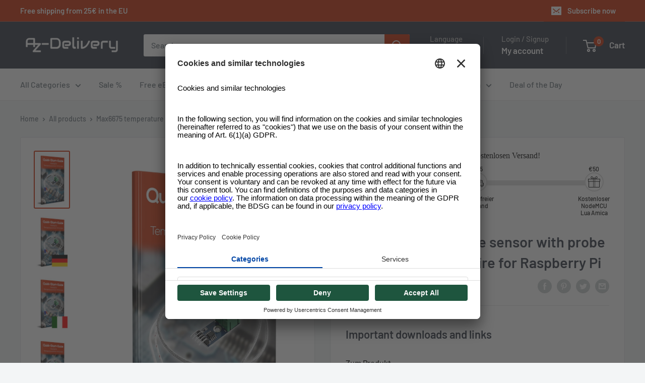

--- FILE ---
content_type: text/javascript; charset=utf-8
request_url: https://www.az-delivery.de/en/products/max6675-temperatursensor-kostenfreies-e-book.js
body_size: 715
content:
{"id":1926821544032,"title":"Max6675 temperature sensor with probe K-type and jumper wire for Raspberry Pi","handle":"max6675-temperatursensor-kostenfreies-e-book","description":"\u003cul\u003e\n\u003cli data-mce-fragment=\"1\"\u003eCompletely free eBook download\u003c\/li\u003e\n\u003cli data-mce-fragment=\"1\"\u003eSecure download in seconds\u003c\/li\u003e\n\u003cli data-mce-fragment=\"1\"\u003eAvailable in multiple languages\u003c\/li\u003e\n\u003cli data-mce-fragment=\"1\"\u003eSave yourself tedious searching in Chinese forums and self-compiled half-truths and get started right away - with the Quick-Start-Guide from AZ-Delivery, your expert for microelectronics!\u003c\/li\u003e\n\u003c\/ul\u003e","published_at":"2019-02-11T07:42:15+01:00","created_at":"2019-02-11T07:45:22+01:00","vendor":"AZ-Delivery e-Books","type":"","tags":["ebook","Rabattierbar"],"price":0,"price_min":0,"price_max":0,"available":true,"price_varies":false,"compare_at_price":null,"compare_at_price_min":0,"compare_at_price_max":0,"compare_at_price_varies":false,"variants":[{"id":18568133640288,"title":"DEUTSCH","option1":"DEUTSCH","option2":null,"option3":null,"sku":"ebook","requires_shipping":false,"taxable":true,"featured_image":{"id":42784127516939,"product_id":1926821544032,"position":2,"created_at":"2023-03-21T12:42:24+01:00","updated_at":"2023-03-21T12:42:24+01:00","alt":"MAX6675 Temperatur Sensor mit Sonde K-Typ und Jumper Wire für Raspberry Pi - AZ-Delivery","width":1227,"height":2048,"src":"https:\/\/cdn.shopify.com\/s\/files\/1\/1509\/1638\/products\/max6675-temperatur-sensor-mit-sonde-k-typ-und-jumper-wire-fur-raspberry-pi-251687.jpg?v=1679398944","variant_ids":[18568133640288]},"available":true,"name":"Max6675 temperature sensor with probe K-type and jumper wire for Raspberry Pi - DEUTSCH","public_title":"DEUTSCH","options":["DEUTSCH"],"price":0,"weight":0,"compare_at_price":null,"inventory_quantity":1250000,"inventory_management":"shopify","inventory_policy":"deny","barcode":"4260581555894","featured_media":{"alt":"MAX6675 Temperatur Sensor mit Sonde K-Typ und Jumper Wire für Raspberry Pi - AZ-Delivery","id":35486481907979,"position":2,"preview_image":{"aspect_ratio":0.599,"height":2048,"width":1227,"src":"https:\/\/cdn.shopify.com\/s\/files\/1\/1509\/1638\/products\/max6675-temperatur-sensor-mit-sonde-k-typ-und-jumper-wire-fur-raspberry-pi-251687.jpg?v=1679398944"}},"quantity_rule":{"min":1,"max":null,"increment":1},"quantity_price_breaks":[],"requires_selling_plan":false,"selling_plan_allocations":[]},{"id":18568133673056,"title":"ITALIAN","option1":"ITALIAN","option2":null,"option3":null,"sku":"ebook","requires_shipping":false,"taxable":true,"featured_image":{"id":42784127582475,"product_id":1926821544032,"position":3,"created_at":"2023-03-21T12:42:24+01:00","updated_at":"2023-03-21T12:42:24+01:00","alt":"MAX6675 Temperatur Sensor mit Sonde K-Typ und Jumper Wire für Raspberry Pi - AZ-Delivery","width":1227,"height":2048,"src":"https:\/\/cdn.shopify.com\/s\/files\/1\/1509\/1638\/products\/max6675-temperatur-sensor-mit-sonde-k-typ-und-jumper-wire-fur-raspberry-pi-166270.jpg?v=1679398944","variant_ids":[18568133673056]},"available":true,"name":"Max6675 temperature sensor with probe K-type and jumper wire for Raspberry Pi - ITALIAN","public_title":"ITALIAN","options":["ITALIAN"],"price":0,"weight":0,"compare_at_price":null,"inventory_quantity":1250000,"inventory_management":"shopify","inventory_policy":"deny","barcode":"4260581555894","featured_media":{"alt":"MAX6675 Temperatur Sensor mit Sonde K-Typ und Jumper Wire für Raspberry Pi - AZ-Delivery","id":35486481973515,"position":3,"preview_image":{"aspect_ratio":0.599,"height":2048,"width":1227,"src":"https:\/\/cdn.shopify.com\/s\/files\/1\/1509\/1638\/products\/max6675-temperatur-sensor-mit-sonde-k-typ-und-jumper-wire-fur-raspberry-pi-166270.jpg?v=1679398944"}},"quantity_rule":{"min":1,"max":null,"increment":1},"quantity_price_breaks":[],"requires_selling_plan":false,"selling_plan_allocations":[]},{"id":18568133705824,"title":"ESPAÑOL","option1":"ESPAÑOL","option2":null,"option3":null,"sku":"ebook","requires_shipping":false,"taxable":true,"featured_image":{"id":42784127615243,"product_id":1926821544032,"position":4,"created_at":"2023-03-21T12:42:24+01:00","updated_at":"2023-03-21T12:42:24+01:00","alt":"MAX6675 Temperatur Sensor mit Sonde K-Typ und Jumper Wire für Raspberry Pi - AZ-Delivery","width":1227,"height":2048,"src":"https:\/\/cdn.shopify.com\/s\/files\/1\/1509\/1638\/products\/max6675-temperatur-sensor-mit-sonde-k-typ-und-jumper-wire-fur-raspberry-pi-709435.jpg?v=1679398944","variant_ids":[18568133705824]},"available":false,"name":"Max6675 temperature sensor with probe K-type and jumper wire for Raspberry Pi - ESPAÑOL","public_title":"ESPAÑOL","options":["ESPAÑOL"],"price":0,"weight":0,"compare_at_price":null,"inventory_quantity":-100,"inventory_management":"shopify","inventory_policy":"deny","barcode":"4260581555894","featured_media":{"alt":"MAX6675 Temperatur Sensor mit Sonde K-Typ und Jumper Wire für Raspberry Pi - AZ-Delivery","id":35486482039051,"position":4,"preview_image":{"aspect_ratio":0.599,"height":2048,"width":1227,"src":"https:\/\/cdn.shopify.com\/s\/files\/1\/1509\/1638\/products\/max6675-temperatur-sensor-mit-sonde-k-typ-und-jumper-wire-fur-raspberry-pi-709435.jpg?v=1679398944"}},"quantity_rule":{"min":1,"max":null,"increment":1},"quantity_price_breaks":[],"requires_selling_plan":false,"selling_plan_allocations":[]},{"id":18568133738592,"title":"ENGLISH","option1":"ENGLISH","option2":null,"option3":null,"sku":"ebook","requires_shipping":false,"taxable":true,"featured_image":{"id":42784127648011,"product_id":1926821544032,"position":5,"created_at":"2023-03-21T12:42:24+01:00","updated_at":"2023-03-21T12:42:24+01:00","alt":"MAX6675 Temperatur Sensor mit Sonde K-Typ und Jumper Wire für Raspberry Pi - AZ-Delivery","width":1227,"height":2048,"src":"https:\/\/cdn.shopify.com\/s\/files\/1\/1509\/1638\/products\/max6675-temperatur-sensor-mit-sonde-k-typ-und-jumper-wire-fur-raspberry-pi-345400.jpg?v=1679398944","variant_ids":[18568133738592]},"available":true,"name":"Max6675 temperature sensor with probe K-type and jumper wire for Raspberry Pi - ENGLISH","public_title":"ENGLISH","options":["ENGLISH"],"price":0,"weight":0,"compare_at_price":null,"inventory_quantity":1250000,"inventory_management":"shopify","inventory_policy":"deny","barcode":"4260581555894","featured_media":{"alt":"MAX6675 Temperatur Sensor mit Sonde K-Typ und Jumper Wire für Raspberry Pi - AZ-Delivery","id":35486482071819,"position":5,"preview_image":{"aspect_ratio":0.599,"height":2048,"width":1227,"src":"https:\/\/cdn.shopify.com\/s\/files\/1\/1509\/1638\/products\/max6675-temperatur-sensor-mit-sonde-k-typ-und-jumper-wire-fur-raspberry-pi-345400.jpg?v=1679398944"}},"quantity_rule":{"min":1,"max":null,"increment":1},"quantity_price_breaks":[],"requires_selling_plan":false,"selling_plan_allocations":[]},{"id":39412522156128,"title":"FRENCH","option1":"FRENCH","option2":null,"option3":null,"sku":"ebook","requires_shipping":false,"taxable":true,"featured_image":{"id":42784127680779,"product_id":1926821544032,"position":6,"created_at":"2023-03-21T12:42:24+01:00","updated_at":"2023-03-21T12:42:24+01:00","alt":"MAX6675 Temperatur Sensor mit Sonde K-Typ und Jumper Wire für Raspberry Pi - AZ-Delivery","width":1227,"height":2048,"src":"https:\/\/cdn.shopify.com\/s\/files\/1\/1509\/1638\/products\/max6675-temperatur-sensor-mit-sonde-k-typ-und-jumper-wire-fur-raspberry-pi-539218.jpg?v=1679398944","variant_ids":[39412522156128]},"available":false,"name":"Max6675 temperature sensor with probe K-type and jumper wire for Raspberry Pi - FRENCH","public_title":"FRENCH","options":["FRENCH"],"price":0,"weight":0,"compare_at_price":null,"inventory_quantity":-100,"inventory_management":"shopify","inventory_policy":"deny","barcode":"4260581555894","featured_media":{"alt":"MAX6675 Temperatur Sensor mit Sonde K-Typ und Jumper Wire für Raspberry Pi - AZ-Delivery","id":35486482104587,"position":6,"preview_image":{"aspect_ratio":0.599,"height":2048,"width":1227,"src":"https:\/\/cdn.shopify.com\/s\/files\/1\/1509\/1638\/products\/max6675-temperatur-sensor-mit-sonde-k-typ-und-jumper-wire-fur-raspberry-pi-539218.jpg?v=1679398944"}},"quantity_rule":{"min":1,"max":null,"increment":1},"quantity_price_breaks":[],"requires_selling_plan":false,"selling_plan_allocations":[]}],"images":["\/\/cdn.shopify.com\/s\/files\/1\/1509\/1638\/products\/max6675-temperatur-sensor-mit-sonde-k-typ-und-jumper-wire-fur-raspberry-pi-224684.jpg?v=1679398944","\/\/cdn.shopify.com\/s\/files\/1\/1509\/1638\/products\/max6675-temperatur-sensor-mit-sonde-k-typ-und-jumper-wire-fur-raspberry-pi-251687.jpg?v=1679398944","\/\/cdn.shopify.com\/s\/files\/1\/1509\/1638\/products\/max6675-temperatur-sensor-mit-sonde-k-typ-und-jumper-wire-fur-raspberry-pi-166270.jpg?v=1679398944","\/\/cdn.shopify.com\/s\/files\/1\/1509\/1638\/products\/max6675-temperatur-sensor-mit-sonde-k-typ-und-jumper-wire-fur-raspberry-pi-709435.jpg?v=1679398944","\/\/cdn.shopify.com\/s\/files\/1\/1509\/1638\/products\/max6675-temperatur-sensor-mit-sonde-k-typ-und-jumper-wire-fur-raspberry-pi-345400.jpg?v=1679398944","\/\/cdn.shopify.com\/s\/files\/1\/1509\/1638\/products\/max6675-temperatur-sensor-mit-sonde-k-typ-und-jumper-wire-fur-raspberry-pi-539218.jpg?v=1679398944"],"featured_image":"\/\/cdn.shopify.com\/s\/files\/1\/1509\/1638\/products\/max6675-temperatur-sensor-mit-sonde-k-typ-und-jumper-wire-fur-raspberry-pi-224684.jpg?v=1679398944","options":[{"name":"Choose a language","position":1,"values":["DEUTSCH","ITALIAN","ESPAÑOL","ENGLISH","FRENCH"]}],"url":"\/en\/products\/max6675-temperatursensor-kostenfreies-e-book","media":[{"alt":"MAX6675 Temperatur Sensor mit Sonde K-Typ und Jumper Wire für Raspberry Pi - AZ-Delivery","id":35486481875211,"position":1,"preview_image":{"aspect_ratio":0.599,"height":2048,"width":1227,"src":"https:\/\/cdn.shopify.com\/s\/files\/1\/1509\/1638\/products\/max6675-temperatur-sensor-mit-sonde-k-typ-und-jumper-wire-fur-raspberry-pi-224684.jpg?v=1679398944"},"aspect_ratio":0.599,"height":2048,"media_type":"image","src":"https:\/\/cdn.shopify.com\/s\/files\/1\/1509\/1638\/products\/max6675-temperatur-sensor-mit-sonde-k-typ-und-jumper-wire-fur-raspberry-pi-224684.jpg?v=1679398944","width":1227},{"alt":"MAX6675 Temperatur Sensor mit Sonde K-Typ und Jumper Wire für Raspberry Pi - AZ-Delivery","id":35486481907979,"position":2,"preview_image":{"aspect_ratio":0.599,"height":2048,"width":1227,"src":"https:\/\/cdn.shopify.com\/s\/files\/1\/1509\/1638\/products\/max6675-temperatur-sensor-mit-sonde-k-typ-und-jumper-wire-fur-raspberry-pi-251687.jpg?v=1679398944"},"aspect_ratio":0.599,"height":2048,"media_type":"image","src":"https:\/\/cdn.shopify.com\/s\/files\/1\/1509\/1638\/products\/max6675-temperatur-sensor-mit-sonde-k-typ-und-jumper-wire-fur-raspberry-pi-251687.jpg?v=1679398944","width":1227},{"alt":"MAX6675 Temperatur Sensor mit Sonde K-Typ und Jumper Wire für Raspberry Pi - AZ-Delivery","id":35486481973515,"position":3,"preview_image":{"aspect_ratio":0.599,"height":2048,"width":1227,"src":"https:\/\/cdn.shopify.com\/s\/files\/1\/1509\/1638\/products\/max6675-temperatur-sensor-mit-sonde-k-typ-und-jumper-wire-fur-raspberry-pi-166270.jpg?v=1679398944"},"aspect_ratio":0.599,"height":2048,"media_type":"image","src":"https:\/\/cdn.shopify.com\/s\/files\/1\/1509\/1638\/products\/max6675-temperatur-sensor-mit-sonde-k-typ-und-jumper-wire-fur-raspberry-pi-166270.jpg?v=1679398944","width":1227},{"alt":"MAX6675 Temperatur Sensor mit Sonde K-Typ und Jumper Wire für Raspberry Pi - AZ-Delivery","id":35486482039051,"position":4,"preview_image":{"aspect_ratio":0.599,"height":2048,"width":1227,"src":"https:\/\/cdn.shopify.com\/s\/files\/1\/1509\/1638\/products\/max6675-temperatur-sensor-mit-sonde-k-typ-und-jumper-wire-fur-raspberry-pi-709435.jpg?v=1679398944"},"aspect_ratio":0.599,"height":2048,"media_type":"image","src":"https:\/\/cdn.shopify.com\/s\/files\/1\/1509\/1638\/products\/max6675-temperatur-sensor-mit-sonde-k-typ-und-jumper-wire-fur-raspberry-pi-709435.jpg?v=1679398944","width":1227},{"alt":"MAX6675 Temperatur Sensor mit Sonde K-Typ und Jumper Wire für Raspberry Pi - AZ-Delivery","id":35486482071819,"position":5,"preview_image":{"aspect_ratio":0.599,"height":2048,"width":1227,"src":"https:\/\/cdn.shopify.com\/s\/files\/1\/1509\/1638\/products\/max6675-temperatur-sensor-mit-sonde-k-typ-und-jumper-wire-fur-raspberry-pi-345400.jpg?v=1679398944"},"aspect_ratio":0.599,"height":2048,"media_type":"image","src":"https:\/\/cdn.shopify.com\/s\/files\/1\/1509\/1638\/products\/max6675-temperatur-sensor-mit-sonde-k-typ-und-jumper-wire-fur-raspberry-pi-345400.jpg?v=1679398944","width":1227},{"alt":"MAX6675 Temperatur Sensor mit Sonde K-Typ und Jumper Wire für Raspberry Pi - AZ-Delivery","id":35486482104587,"position":6,"preview_image":{"aspect_ratio":0.599,"height":2048,"width":1227,"src":"https:\/\/cdn.shopify.com\/s\/files\/1\/1509\/1638\/products\/max6675-temperatur-sensor-mit-sonde-k-typ-und-jumper-wire-fur-raspberry-pi-539218.jpg?v=1679398944"},"aspect_ratio":0.599,"height":2048,"media_type":"image","src":"https:\/\/cdn.shopify.com\/s\/files\/1\/1509\/1638\/products\/max6675-temperatur-sensor-mit-sonde-k-typ-und-jumper-wire-fur-raspberry-pi-539218.jpg?v=1679398944","width":1227}],"requires_selling_plan":false,"selling_plan_groups":[]}

--- FILE ---
content_type: text/javascript; charset=utf-8
request_url: https://www.az-delivery.de/en/cart.js?random=1769185893731
body_size: -441
content:
{"token":"hWN7whUHfW00T2jME56NrPko?key=55d827cf5e4052b968e6765a12b15f4b","note":"","attributes":{},"original_total_price":0,"total_price":0,"total_discount":0,"total_weight":0.0,"item_count":0,"items":[],"requires_shipping":false,"currency":"EUR","items_subtotal_price":0,"cart_level_discount_applications":[],"discount_codes":[]}

--- FILE ---
content_type: text/javascript; charset=utf-8
request_url: https://www.az-delivery.de/en/cart.js?_=1769185890131
body_size: -625
content:
{"token":"hWN7whUHfW00T2jME56NrPko?key=55d827cf5e4052b968e6765a12b15f4b","note":"","attributes":{},"original_total_price":0,"total_price":0,"total_discount":0,"total_weight":0.0,"item_count":0,"items":[],"requires_shipping":false,"currency":"EUR","items_subtotal_price":0,"cart_level_discount_applications":[],"discount_codes":[]}

--- FILE ---
content_type: text/javascript; charset=utf-8
request_url: https://www.az-delivery.de/en/cart.js
body_size: -354
content:
{"token":"hWN7whUHfW00T2jME56NrPko?key=55d827cf5e4052b968e6765a12b15f4b","note":"","attributes":{},"original_total_price":0,"total_price":0,"total_discount":0,"total_weight":0.0,"item_count":0,"items":[],"requires_shipping":false,"currency":"EUR","items_subtotal_price":0,"cart_level_discount_applications":[],"discount_codes":[]}

--- FILE ---
content_type: text/javascript; charset=utf-8
request_url: https://www.az-delivery.de/en/cart.js?_=1769185890132
body_size: -402
content:
{"token":"hWN7whUHfW00T2jME56NrPko?key=55d827cf5e4052b968e6765a12b15f4b","note":"","attributes":{},"original_total_price":0,"total_price":0,"total_discount":0,"total_weight":0.0,"item_count":0,"items":[],"requires_shipping":false,"currency":"EUR","items_subtotal_price":0,"cart_level_discount_applications":[],"discount_codes":[]}

--- FILE ---
content_type: text/javascript; charset=utf-8
request_url: https://www.az-delivery.de/en/products/max6675-temperatursensor-kostenfreies-e-book.js
body_size: 576
content:
{"id":1926821544032,"title":"Max6675 temperature sensor with probe K-type and jumper wire for Raspberry Pi","handle":"max6675-temperatursensor-kostenfreies-e-book","description":"\u003cul\u003e\n\u003cli data-mce-fragment=\"1\"\u003eCompletely free eBook download\u003c\/li\u003e\n\u003cli data-mce-fragment=\"1\"\u003eSecure download in seconds\u003c\/li\u003e\n\u003cli data-mce-fragment=\"1\"\u003eAvailable in multiple languages\u003c\/li\u003e\n\u003cli data-mce-fragment=\"1\"\u003eSave yourself tedious searching in Chinese forums and self-compiled half-truths and get started right away - with the Quick-Start-Guide from AZ-Delivery, your expert for microelectronics!\u003c\/li\u003e\n\u003c\/ul\u003e","published_at":"2019-02-11T07:42:15+01:00","created_at":"2019-02-11T07:45:22+01:00","vendor":"AZ-Delivery e-Books","type":"","tags":["ebook","Rabattierbar"],"price":0,"price_min":0,"price_max":0,"available":true,"price_varies":false,"compare_at_price":null,"compare_at_price_min":0,"compare_at_price_max":0,"compare_at_price_varies":false,"variants":[{"id":18568133640288,"title":"DEUTSCH","option1":"DEUTSCH","option2":null,"option3":null,"sku":"ebook","requires_shipping":false,"taxable":true,"featured_image":{"id":42784127516939,"product_id":1926821544032,"position":2,"created_at":"2023-03-21T12:42:24+01:00","updated_at":"2023-03-21T12:42:24+01:00","alt":"MAX6675 Temperatur Sensor mit Sonde K-Typ und Jumper Wire für Raspberry Pi - AZ-Delivery","width":1227,"height":2048,"src":"https:\/\/cdn.shopify.com\/s\/files\/1\/1509\/1638\/products\/max6675-temperatur-sensor-mit-sonde-k-typ-und-jumper-wire-fur-raspberry-pi-251687.jpg?v=1679398944","variant_ids":[18568133640288]},"available":true,"name":"Max6675 temperature sensor with probe K-type and jumper wire for Raspberry Pi - DEUTSCH","public_title":"DEUTSCH","options":["DEUTSCH"],"price":0,"weight":0,"compare_at_price":null,"inventory_quantity":1250000,"inventory_management":"shopify","inventory_policy":"deny","barcode":"4260581555894","featured_media":{"alt":"MAX6675 Temperatur Sensor mit Sonde K-Typ und Jumper Wire für Raspberry Pi - AZ-Delivery","id":35486481907979,"position":2,"preview_image":{"aspect_ratio":0.599,"height":2048,"width":1227,"src":"https:\/\/cdn.shopify.com\/s\/files\/1\/1509\/1638\/products\/max6675-temperatur-sensor-mit-sonde-k-typ-und-jumper-wire-fur-raspberry-pi-251687.jpg?v=1679398944"}},"quantity_rule":{"min":1,"max":null,"increment":1},"quantity_price_breaks":[],"requires_selling_plan":false,"selling_plan_allocations":[]},{"id":18568133673056,"title":"ITALIAN","option1":"ITALIAN","option2":null,"option3":null,"sku":"ebook","requires_shipping":false,"taxable":true,"featured_image":{"id":42784127582475,"product_id":1926821544032,"position":3,"created_at":"2023-03-21T12:42:24+01:00","updated_at":"2023-03-21T12:42:24+01:00","alt":"MAX6675 Temperatur Sensor mit Sonde K-Typ und Jumper Wire für Raspberry Pi - AZ-Delivery","width":1227,"height":2048,"src":"https:\/\/cdn.shopify.com\/s\/files\/1\/1509\/1638\/products\/max6675-temperatur-sensor-mit-sonde-k-typ-und-jumper-wire-fur-raspberry-pi-166270.jpg?v=1679398944","variant_ids":[18568133673056]},"available":true,"name":"Max6675 temperature sensor with probe K-type and jumper wire for Raspberry Pi - ITALIAN","public_title":"ITALIAN","options":["ITALIAN"],"price":0,"weight":0,"compare_at_price":null,"inventory_quantity":1250000,"inventory_management":"shopify","inventory_policy":"deny","barcode":"4260581555894","featured_media":{"alt":"MAX6675 Temperatur Sensor mit Sonde K-Typ und Jumper Wire für Raspberry Pi - AZ-Delivery","id":35486481973515,"position":3,"preview_image":{"aspect_ratio":0.599,"height":2048,"width":1227,"src":"https:\/\/cdn.shopify.com\/s\/files\/1\/1509\/1638\/products\/max6675-temperatur-sensor-mit-sonde-k-typ-und-jumper-wire-fur-raspberry-pi-166270.jpg?v=1679398944"}},"quantity_rule":{"min":1,"max":null,"increment":1},"quantity_price_breaks":[],"requires_selling_plan":false,"selling_plan_allocations":[]},{"id":18568133705824,"title":"ESPAÑOL","option1":"ESPAÑOL","option2":null,"option3":null,"sku":"ebook","requires_shipping":false,"taxable":true,"featured_image":{"id":42784127615243,"product_id":1926821544032,"position":4,"created_at":"2023-03-21T12:42:24+01:00","updated_at":"2023-03-21T12:42:24+01:00","alt":"MAX6675 Temperatur Sensor mit Sonde K-Typ und Jumper Wire für Raspberry Pi - AZ-Delivery","width":1227,"height":2048,"src":"https:\/\/cdn.shopify.com\/s\/files\/1\/1509\/1638\/products\/max6675-temperatur-sensor-mit-sonde-k-typ-und-jumper-wire-fur-raspberry-pi-709435.jpg?v=1679398944","variant_ids":[18568133705824]},"available":false,"name":"Max6675 temperature sensor with probe K-type and jumper wire for Raspberry Pi - ESPAÑOL","public_title":"ESPAÑOL","options":["ESPAÑOL"],"price":0,"weight":0,"compare_at_price":null,"inventory_quantity":-100,"inventory_management":"shopify","inventory_policy":"deny","barcode":"4260581555894","featured_media":{"alt":"MAX6675 Temperatur Sensor mit Sonde K-Typ und Jumper Wire für Raspberry Pi - AZ-Delivery","id":35486482039051,"position":4,"preview_image":{"aspect_ratio":0.599,"height":2048,"width":1227,"src":"https:\/\/cdn.shopify.com\/s\/files\/1\/1509\/1638\/products\/max6675-temperatur-sensor-mit-sonde-k-typ-und-jumper-wire-fur-raspberry-pi-709435.jpg?v=1679398944"}},"quantity_rule":{"min":1,"max":null,"increment":1},"quantity_price_breaks":[],"requires_selling_plan":false,"selling_plan_allocations":[]},{"id":18568133738592,"title":"ENGLISH","option1":"ENGLISH","option2":null,"option3":null,"sku":"ebook","requires_shipping":false,"taxable":true,"featured_image":{"id":42784127648011,"product_id":1926821544032,"position":5,"created_at":"2023-03-21T12:42:24+01:00","updated_at":"2023-03-21T12:42:24+01:00","alt":"MAX6675 Temperatur Sensor mit Sonde K-Typ und Jumper Wire für Raspberry Pi - AZ-Delivery","width":1227,"height":2048,"src":"https:\/\/cdn.shopify.com\/s\/files\/1\/1509\/1638\/products\/max6675-temperatur-sensor-mit-sonde-k-typ-und-jumper-wire-fur-raspberry-pi-345400.jpg?v=1679398944","variant_ids":[18568133738592]},"available":true,"name":"Max6675 temperature sensor with probe K-type and jumper wire for Raspberry Pi - ENGLISH","public_title":"ENGLISH","options":["ENGLISH"],"price":0,"weight":0,"compare_at_price":null,"inventory_quantity":1250000,"inventory_management":"shopify","inventory_policy":"deny","barcode":"4260581555894","featured_media":{"alt":"MAX6675 Temperatur Sensor mit Sonde K-Typ und Jumper Wire für Raspberry Pi - AZ-Delivery","id":35486482071819,"position":5,"preview_image":{"aspect_ratio":0.599,"height":2048,"width":1227,"src":"https:\/\/cdn.shopify.com\/s\/files\/1\/1509\/1638\/products\/max6675-temperatur-sensor-mit-sonde-k-typ-und-jumper-wire-fur-raspberry-pi-345400.jpg?v=1679398944"}},"quantity_rule":{"min":1,"max":null,"increment":1},"quantity_price_breaks":[],"requires_selling_plan":false,"selling_plan_allocations":[]},{"id":39412522156128,"title":"FRENCH","option1":"FRENCH","option2":null,"option3":null,"sku":"ebook","requires_shipping":false,"taxable":true,"featured_image":{"id":42784127680779,"product_id":1926821544032,"position":6,"created_at":"2023-03-21T12:42:24+01:00","updated_at":"2023-03-21T12:42:24+01:00","alt":"MAX6675 Temperatur Sensor mit Sonde K-Typ und Jumper Wire für Raspberry Pi - AZ-Delivery","width":1227,"height":2048,"src":"https:\/\/cdn.shopify.com\/s\/files\/1\/1509\/1638\/products\/max6675-temperatur-sensor-mit-sonde-k-typ-und-jumper-wire-fur-raspberry-pi-539218.jpg?v=1679398944","variant_ids":[39412522156128]},"available":false,"name":"Max6675 temperature sensor with probe K-type and jumper wire for Raspberry Pi - FRENCH","public_title":"FRENCH","options":["FRENCH"],"price":0,"weight":0,"compare_at_price":null,"inventory_quantity":-100,"inventory_management":"shopify","inventory_policy":"deny","barcode":"4260581555894","featured_media":{"alt":"MAX6675 Temperatur Sensor mit Sonde K-Typ und Jumper Wire für Raspberry Pi - AZ-Delivery","id":35486482104587,"position":6,"preview_image":{"aspect_ratio":0.599,"height":2048,"width":1227,"src":"https:\/\/cdn.shopify.com\/s\/files\/1\/1509\/1638\/products\/max6675-temperatur-sensor-mit-sonde-k-typ-und-jumper-wire-fur-raspberry-pi-539218.jpg?v=1679398944"}},"quantity_rule":{"min":1,"max":null,"increment":1},"quantity_price_breaks":[],"requires_selling_plan":false,"selling_plan_allocations":[]}],"images":["\/\/cdn.shopify.com\/s\/files\/1\/1509\/1638\/products\/max6675-temperatur-sensor-mit-sonde-k-typ-und-jumper-wire-fur-raspberry-pi-224684.jpg?v=1679398944","\/\/cdn.shopify.com\/s\/files\/1\/1509\/1638\/products\/max6675-temperatur-sensor-mit-sonde-k-typ-und-jumper-wire-fur-raspberry-pi-251687.jpg?v=1679398944","\/\/cdn.shopify.com\/s\/files\/1\/1509\/1638\/products\/max6675-temperatur-sensor-mit-sonde-k-typ-und-jumper-wire-fur-raspberry-pi-166270.jpg?v=1679398944","\/\/cdn.shopify.com\/s\/files\/1\/1509\/1638\/products\/max6675-temperatur-sensor-mit-sonde-k-typ-und-jumper-wire-fur-raspberry-pi-709435.jpg?v=1679398944","\/\/cdn.shopify.com\/s\/files\/1\/1509\/1638\/products\/max6675-temperatur-sensor-mit-sonde-k-typ-und-jumper-wire-fur-raspberry-pi-345400.jpg?v=1679398944","\/\/cdn.shopify.com\/s\/files\/1\/1509\/1638\/products\/max6675-temperatur-sensor-mit-sonde-k-typ-und-jumper-wire-fur-raspberry-pi-539218.jpg?v=1679398944"],"featured_image":"\/\/cdn.shopify.com\/s\/files\/1\/1509\/1638\/products\/max6675-temperatur-sensor-mit-sonde-k-typ-und-jumper-wire-fur-raspberry-pi-224684.jpg?v=1679398944","options":[{"name":"Choose a language","position":1,"values":["DEUTSCH","ITALIAN","ESPAÑOL","ENGLISH","FRENCH"]}],"url":"\/en\/products\/max6675-temperatursensor-kostenfreies-e-book","media":[{"alt":"MAX6675 Temperatur Sensor mit Sonde K-Typ und Jumper Wire für Raspberry Pi - AZ-Delivery","id":35486481875211,"position":1,"preview_image":{"aspect_ratio":0.599,"height":2048,"width":1227,"src":"https:\/\/cdn.shopify.com\/s\/files\/1\/1509\/1638\/products\/max6675-temperatur-sensor-mit-sonde-k-typ-und-jumper-wire-fur-raspberry-pi-224684.jpg?v=1679398944"},"aspect_ratio":0.599,"height":2048,"media_type":"image","src":"https:\/\/cdn.shopify.com\/s\/files\/1\/1509\/1638\/products\/max6675-temperatur-sensor-mit-sonde-k-typ-und-jumper-wire-fur-raspberry-pi-224684.jpg?v=1679398944","width":1227},{"alt":"MAX6675 Temperatur Sensor mit Sonde K-Typ und Jumper Wire für Raspberry Pi - AZ-Delivery","id":35486481907979,"position":2,"preview_image":{"aspect_ratio":0.599,"height":2048,"width":1227,"src":"https:\/\/cdn.shopify.com\/s\/files\/1\/1509\/1638\/products\/max6675-temperatur-sensor-mit-sonde-k-typ-und-jumper-wire-fur-raspberry-pi-251687.jpg?v=1679398944"},"aspect_ratio":0.599,"height":2048,"media_type":"image","src":"https:\/\/cdn.shopify.com\/s\/files\/1\/1509\/1638\/products\/max6675-temperatur-sensor-mit-sonde-k-typ-und-jumper-wire-fur-raspberry-pi-251687.jpg?v=1679398944","width":1227},{"alt":"MAX6675 Temperatur Sensor mit Sonde K-Typ und Jumper Wire für Raspberry Pi - AZ-Delivery","id":35486481973515,"position":3,"preview_image":{"aspect_ratio":0.599,"height":2048,"width":1227,"src":"https:\/\/cdn.shopify.com\/s\/files\/1\/1509\/1638\/products\/max6675-temperatur-sensor-mit-sonde-k-typ-und-jumper-wire-fur-raspberry-pi-166270.jpg?v=1679398944"},"aspect_ratio":0.599,"height":2048,"media_type":"image","src":"https:\/\/cdn.shopify.com\/s\/files\/1\/1509\/1638\/products\/max6675-temperatur-sensor-mit-sonde-k-typ-und-jumper-wire-fur-raspberry-pi-166270.jpg?v=1679398944","width":1227},{"alt":"MAX6675 Temperatur Sensor mit Sonde K-Typ und Jumper Wire für Raspberry Pi - AZ-Delivery","id":35486482039051,"position":4,"preview_image":{"aspect_ratio":0.599,"height":2048,"width":1227,"src":"https:\/\/cdn.shopify.com\/s\/files\/1\/1509\/1638\/products\/max6675-temperatur-sensor-mit-sonde-k-typ-und-jumper-wire-fur-raspberry-pi-709435.jpg?v=1679398944"},"aspect_ratio":0.599,"height":2048,"media_type":"image","src":"https:\/\/cdn.shopify.com\/s\/files\/1\/1509\/1638\/products\/max6675-temperatur-sensor-mit-sonde-k-typ-und-jumper-wire-fur-raspberry-pi-709435.jpg?v=1679398944","width":1227},{"alt":"MAX6675 Temperatur Sensor mit Sonde K-Typ und Jumper Wire für Raspberry Pi - AZ-Delivery","id":35486482071819,"position":5,"preview_image":{"aspect_ratio":0.599,"height":2048,"width":1227,"src":"https:\/\/cdn.shopify.com\/s\/files\/1\/1509\/1638\/products\/max6675-temperatur-sensor-mit-sonde-k-typ-und-jumper-wire-fur-raspberry-pi-345400.jpg?v=1679398944"},"aspect_ratio":0.599,"height":2048,"media_type":"image","src":"https:\/\/cdn.shopify.com\/s\/files\/1\/1509\/1638\/products\/max6675-temperatur-sensor-mit-sonde-k-typ-und-jumper-wire-fur-raspberry-pi-345400.jpg?v=1679398944","width":1227},{"alt":"MAX6675 Temperatur Sensor mit Sonde K-Typ und Jumper Wire für Raspberry Pi - AZ-Delivery","id":35486482104587,"position":6,"preview_image":{"aspect_ratio":0.599,"height":2048,"width":1227,"src":"https:\/\/cdn.shopify.com\/s\/files\/1\/1509\/1638\/products\/max6675-temperatur-sensor-mit-sonde-k-typ-und-jumper-wire-fur-raspberry-pi-539218.jpg?v=1679398944"},"aspect_ratio":0.599,"height":2048,"media_type":"image","src":"https:\/\/cdn.shopify.com\/s\/files\/1\/1509\/1638\/products\/max6675-temperatur-sensor-mit-sonde-k-typ-und-jumper-wire-fur-raspberry-pi-539218.jpg?v=1679398944","width":1227}],"requires_selling_plan":false,"selling_plan_groups":[]}

--- FILE ---
content_type: text/javascript; charset=utf-8
request_url: https://www.az-delivery.de/en/cart/update.js
body_size: 95
content:
{"token":"hWN7whUHfW00T2jME56NrPko?key=55d827cf5e4052b968e6765a12b15f4b","note":"","attributes":{},"original_total_price":0,"total_price":0,"total_discount":0,"total_weight":0.0,"item_count":0,"items":[],"requires_shipping":false,"currency":"EUR","items_subtotal_price":0,"cart_level_discount_applications":[],"discount_codes":[],"items_changelog":{"added":[]}}

--- FILE ---
content_type: text/javascript; charset=utf-8
request_url: https://www.az-delivery.de/en/products/max6675-temperatursensor-kostenfreies-e-book.js
body_size: 626
content:
{"id":1926821544032,"title":"Max6675 temperature sensor with probe K-type and jumper wire for Raspberry Pi","handle":"max6675-temperatursensor-kostenfreies-e-book","description":"\u003cul\u003e\n\u003cli data-mce-fragment=\"1\"\u003eCompletely free eBook download\u003c\/li\u003e\n\u003cli data-mce-fragment=\"1\"\u003eSecure download in seconds\u003c\/li\u003e\n\u003cli data-mce-fragment=\"1\"\u003eAvailable in multiple languages\u003c\/li\u003e\n\u003cli data-mce-fragment=\"1\"\u003eSave yourself tedious searching in Chinese forums and self-compiled half-truths and get started right away - with the Quick-Start-Guide from AZ-Delivery, your expert for microelectronics!\u003c\/li\u003e\n\u003c\/ul\u003e","published_at":"2019-02-11T07:42:15+01:00","created_at":"2019-02-11T07:45:22+01:00","vendor":"AZ-Delivery e-Books","type":"","tags":["ebook","Rabattierbar"],"price":0,"price_min":0,"price_max":0,"available":true,"price_varies":false,"compare_at_price":null,"compare_at_price_min":0,"compare_at_price_max":0,"compare_at_price_varies":false,"variants":[{"id":18568133640288,"title":"DEUTSCH","option1":"DEUTSCH","option2":null,"option3":null,"sku":"ebook","requires_shipping":false,"taxable":true,"featured_image":{"id":42784127516939,"product_id":1926821544032,"position":2,"created_at":"2023-03-21T12:42:24+01:00","updated_at":"2023-03-21T12:42:24+01:00","alt":"MAX6675 Temperatur Sensor mit Sonde K-Typ und Jumper Wire für Raspberry Pi - AZ-Delivery","width":1227,"height":2048,"src":"https:\/\/cdn.shopify.com\/s\/files\/1\/1509\/1638\/products\/max6675-temperatur-sensor-mit-sonde-k-typ-und-jumper-wire-fur-raspberry-pi-251687.jpg?v=1679398944","variant_ids":[18568133640288]},"available":true,"name":"Max6675 temperature sensor with probe K-type and jumper wire for Raspberry Pi - DEUTSCH","public_title":"DEUTSCH","options":["DEUTSCH"],"price":0,"weight":0,"compare_at_price":null,"inventory_quantity":1250000,"inventory_management":"shopify","inventory_policy":"deny","barcode":"4260581555894","featured_media":{"alt":"MAX6675 Temperatur Sensor mit Sonde K-Typ und Jumper Wire für Raspberry Pi - AZ-Delivery","id":35486481907979,"position":2,"preview_image":{"aspect_ratio":0.599,"height":2048,"width":1227,"src":"https:\/\/cdn.shopify.com\/s\/files\/1\/1509\/1638\/products\/max6675-temperatur-sensor-mit-sonde-k-typ-und-jumper-wire-fur-raspberry-pi-251687.jpg?v=1679398944"}},"quantity_rule":{"min":1,"max":null,"increment":1},"quantity_price_breaks":[],"requires_selling_plan":false,"selling_plan_allocations":[]},{"id":18568133673056,"title":"ITALIAN","option1":"ITALIAN","option2":null,"option3":null,"sku":"ebook","requires_shipping":false,"taxable":true,"featured_image":{"id":42784127582475,"product_id":1926821544032,"position":3,"created_at":"2023-03-21T12:42:24+01:00","updated_at":"2023-03-21T12:42:24+01:00","alt":"MAX6675 Temperatur Sensor mit Sonde K-Typ und Jumper Wire für Raspberry Pi - AZ-Delivery","width":1227,"height":2048,"src":"https:\/\/cdn.shopify.com\/s\/files\/1\/1509\/1638\/products\/max6675-temperatur-sensor-mit-sonde-k-typ-und-jumper-wire-fur-raspberry-pi-166270.jpg?v=1679398944","variant_ids":[18568133673056]},"available":true,"name":"Max6675 temperature sensor with probe K-type and jumper wire for Raspberry Pi - ITALIAN","public_title":"ITALIAN","options":["ITALIAN"],"price":0,"weight":0,"compare_at_price":null,"inventory_quantity":1250000,"inventory_management":"shopify","inventory_policy":"deny","barcode":"4260581555894","featured_media":{"alt":"MAX6675 Temperatur Sensor mit Sonde K-Typ und Jumper Wire für Raspberry Pi - AZ-Delivery","id":35486481973515,"position":3,"preview_image":{"aspect_ratio":0.599,"height":2048,"width":1227,"src":"https:\/\/cdn.shopify.com\/s\/files\/1\/1509\/1638\/products\/max6675-temperatur-sensor-mit-sonde-k-typ-und-jumper-wire-fur-raspberry-pi-166270.jpg?v=1679398944"}},"quantity_rule":{"min":1,"max":null,"increment":1},"quantity_price_breaks":[],"requires_selling_plan":false,"selling_plan_allocations":[]},{"id":18568133705824,"title":"ESPAÑOL","option1":"ESPAÑOL","option2":null,"option3":null,"sku":"ebook","requires_shipping":false,"taxable":true,"featured_image":{"id":42784127615243,"product_id":1926821544032,"position":4,"created_at":"2023-03-21T12:42:24+01:00","updated_at":"2023-03-21T12:42:24+01:00","alt":"MAX6675 Temperatur Sensor mit Sonde K-Typ und Jumper Wire für Raspberry Pi - AZ-Delivery","width":1227,"height":2048,"src":"https:\/\/cdn.shopify.com\/s\/files\/1\/1509\/1638\/products\/max6675-temperatur-sensor-mit-sonde-k-typ-und-jumper-wire-fur-raspberry-pi-709435.jpg?v=1679398944","variant_ids":[18568133705824]},"available":false,"name":"Max6675 temperature sensor with probe K-type and jumper wire for Raspberry Pi - ESPAÑOL","public_title":"ESPAÑOL","options":["ESPAÑOL"],"price":0,"weight":0,"compare_at_price":null,"inventory_quantity":-100,"inventory_management":"shopify","inventory_policy":"deny","barcode":"4260581555894","featured_media":{"alt":"MAX6675 Temperatur Sensor mit Sonde K-Typ und Jumper Wire für Raspberry Pi - AZ-Delivery","id":35486482039051,"position":4,"preview_image":{"aspect_ratio":0.599,"height":2048,"width":1227,"src":"https:\/\/cdn.shopify.com\/s\/files\/1\/1509\/1638\/products\/max6675-temperatur-sensor-mit-sonde-k-typ-und-jumper-wire-fur-raspberry-pi-709435.jpg?v=1679398944"}},"quantity_rule":{"min":1,"max":null,"increment":1},"quantity_price_breaks":[],"requires_selling_plan":false,"selling_plan_allocations":[]},{"id":18568133738592,"title":"ENGLISH","option1":"ENGLISH","option2":null,"option3":null,"sku":"ebook","requires_shipping":false,"taxable":true,"featured_image":{"id":42784127648011,"product_id":1926821544032,"position":5,"created_at":"2023-03-21T12:42:24+01:00","updated_at":"2023-03-21T12:42:24+01:00","alt":"MAX6675 Temperatur Sensor mit Sonde K-Typ und Jumper Wire für Raspberry Pi - AZ-Delivery","width":1227,"height":2048,"src":"https:\/\/cdn.shopify.com\/s\/files\/1\/1509\/1638\/products\/max6675-temperatur-sensor-mit-sonde-k-typ-und-jumper-wire-fur-raspberry-pi-345400.jpg?v=1679398944","variant_ids":[18568133738592]},"available":true,"name":"Max6675 temperature sensor with probe K-type and jumper wire for Raspberry Pi - ENGLISH","public_title":"ENGLISH","options":["ENGLISH"],"price":0,"weight":0,"compare_at_price":null,"inventory_quantity":1250000,"inventory_management":"shopify","inventory_policy":"deny","barcode":"4260581555894","featured_media":{"alt":"MAX6675 Temperatur Sensor mit Sonde K-Typ und Jumper Wire für Raspberry Pi - AZ-Delivery","id":35486482071819,"position":5,"preview_image":{"aspect_ratio":0.599,"height":2048,"width":1227,"src":"https:\/\/cdn.shopify.com\/s\/files\/1\/1509\/1638\/products\/max6675-temperatur-sensor-mit-sonde-k-typ-und-jumper-wire-fur-raspberry-pi-345400.jpg?v=1679398944"}},"quantity_rule":{"min":1,"max":null,"increment":1},"quantity_price_breaks":[],"requires_selling_plan":false,"selling_plan_allocations":[]},{"id":39412522156128,"title":"FRENCH","option1":"FRENCH","option2":null,"option3":null,"sku":"ebook","requires_shipping":false,"taxable":true,"featured_image":{"id":42784127680779,"product_id":1926821544032,"position":6,"created_at":"2023-03-21T12:42:24+01:00","updated_at":"2023-03-21T12:42:24+01:00","alt":"MAX6675 Temperatur Sensor mit Sonde K-Typ und Jumper Wire für Raspberry Pi - AZ-Delivery","width":1227,"height":2048,"src":"https:\/\/cdn.shopify.com\/s\/files\/1\/1509\/1638\/products\/max6675-temperatur-sensor-mit-sonde-k-typ-und-jumper-wire-fur-raspberry-pi-539218.jpg?v=1679398944","variant_ids":[39412522156128]},"available":false,"name":"Max6675 temperature sensor with probe K-type and jumper wire for Raspberry Pi - FRENCH","public_title":"FRENCH","options":["FRENCH"],"price":0,"weight":0,"compare_at_price":null,"inventory_quantity":-100,"inventory_management":"shopify","inventory_policy":"deny","barcode":"4260581555894","featured_media":{"alt":"MAX6675 Temperatur Sensor mit Sonde K-Typ und Jumper Wire für Raspberry Pi - AZ-Delivery","id":35486482104587,"position":6,"preview_image":{"aspect_ratio":0.599,"height":2048,"width":1227,"src":"https:\/\/cdn.shopify.com\/s\/files\/1\/1509\/1638\/products\/max6675-temperatur-sensor-mit-sonde-k-typ-und-jumper-wire-fur-raspberry-pi-539218.jpg?v=1679398944"}},"quantity_rule":{"min":1,"max":null,"increment":1},"quantity_price_breaks":[],"requires_selling_plan":false,"selling_plan_allocations":[]}],"images":["\/\/cdn.shopify.com\/s\/files\/1\/1509\/1638\/products\/max6675-temperatur-sensor-mit-sonde-k-typ-und-jumper-wire-fur-raspberry-pi-224684.jpg?v=1679398944","\/\/cdn.shopify.com\/s\/files\/1\/1509\/1638\/products\/max6675-temperatur-sensor-mit-sonde-k-typ-und-jumper-wire-fur-raspberry-pi-251687.jpg?v=1679398944","\/\/cdn.shopify.com\/s\/files\/1\/1509\/1638\/products\/max6675-temperatur-sensor-mit-sonde-k-typ-und-jumper-wire-fur-raspberry-pi-166270.jpg?v=1679398944","\/\/cdn.shopify.com\/s\/files\/1\/1509\/1638\/products\/max6675-temperatur-sensor-mit-sonde-k-typ-und-jumper-wire-fur-raspberry-pi-709435.jpg?v=1679398944","\/\/cdn.shopify.com\/s\/files\/1\/1509\/1638\/products\/max6675-temperatur-sensor-mit-sonde-k-typ-und-jumper-wire-fur-raspberry-pi-345400.jpg?v=1679398944","\/\/cdn.shopify.com\/s\/files\/1\/1509\/1638\/products\/max6675-temperatur-sensor-mit-sonde-k-typ-und-jumper-wire-fur-raspberry-pi-539218.jpg?v=1679398944"],"featured_image":"\/\/cdn.shopify.com\/s\/files\/1\/1509\/1638\/products\/max6675-temperatur-sensor-mit-sonde-k-typ-und-jumper-wire-fur-raspberry-pi-224684.jpg?v=1679398944","options":[{"name":"Choose a language","position":1,"values":["DEUTSCH","ITALIAN","ESPAÑOL","ENGLISH","FRENCH"]}],"url":"\/en\/products\/max6675-temperatursensor-kostenfreies-e-book","media":[{"alt":"MAX6675 Temperatur Sensor mit Sonde K-Typ und Jumper Wire für Raspberry Pi - AZ-Delivery","id":35486481875211,"position":1,"preview_image":{"aspect_ratio":0.599,"height":2048,"width":1227,"src":"https:\/\/cdn.shopify.com\/s\/files\/1\/1509\/1638\/products\/max6675-temperatur-sensor-mit-sonde-k-typ-und-jumper-wire-fur-raspberry-pi-224684.jpg?v=1679398944"},"aspect_ratio":0.599,"height":2048,"media_type":"image","src":"https:\/\/cdn.shopify.com\/s\/files\/1\/1509\/1638\/products\/max6675-temperatur-sensor-mit-sonde-k-typ-und-jumper-wire-fur-raspberry-pi-224684.jpg?v=1679398944","width":1227},{"alt":"MAX6675 Temperatur Sensor mit Sonde K-Typ und Jumper Wire für Raspberry Pi - AZ-Delivery","id":35486481907979,"position":2,"preview_image":{"aspect_ratio":0.599,"height":2048,"width":1227,"src":"https:\/\/cdn.shopify.com\/s\/files\/1\/1509\/1638\/products\/max6675-temperatur-sensor-mit-sonde-k-typ-und-jumper-wire-fur-raspberry-pi-251687.jpg?v=1679398944"},"aspect_ratio":0.599,"height":2048,"media_type":"image","src":"https:\/\/cdn.shopify.com\/s\/files\/1\/1509\/1638\/products\/max6675-temperatur-sensor-mit-sonde-k-typ-und-jumper-wire-fur-raspberry-pi-251687.jpg?v=1679398944","width":1227},{"alt":"MAX6675 Temperatur Sensor mit Sonde K-Typ und Jumper Wire für Raspberry Pi - AZ-Delivery","id":35486481973515,"position":3,"preview_image":{"aspect_ratio":0.599,"height":2048,"width":1227,"src":"https:\/\/cdn.shopify.com\/s\/files\/1\/1509\/1638\/products\/max6675-temperatur-sensor-mit-sonde-k-typ-und-jumper-wire-fur-raspberry-pi-166270.jpg?v=1679398944"},"aspect_ratio":0.599,"height":2048,"media_type":"image","src":"https:\/\/cdn.shopify.com\/s\/files\/1\/1509\/1638\/products\/max6675-temperatur-sensor-mit-sonde-k-typ-und-jumper-wire-fur-raspberry-pi-166270.jpg?v=1679398944","width":1227},{"alt":"MAX6675 Temperatur Sensor mit Sonde K-Typ und Jumper Wire für Raspberry Pi - AZ-Delivery","id":35486482039051,"position":4,"preview_image":{"aspect_ratio":0.599,"height":2048,"width":1227,"src":"https:\/\/cdn.shopify.com\/s\/files\/1\/1509\/1638\/products\/max6675-temperatur-sensor-mit-sonde-k-typ-und-jumper-wire-fur-raspberry-pi-709435.jpg?v=1679398944"},"aspect_ratio":0.599,"height":2048,"media_type":"image","src":"https:\/\/cdn.shopify.com\/s\/files\/1\/1509\/1638\/products\/max6675-temperatur-sensor-mit-sonde-k-typ-und-jumper-wire-fur-raspberry-pi-709435.jpg?v=1679398944","width":1227},{"alt":"MAX6675 Temperatur Sensor mit Sonde K-Typ und Jumper Wire für Raspberry Pi - AZ-Delivery","id":35486482071819,"position":5,"preview_image":{"aspect_ratio":0.599,"height":2048,"width":1227,"src":"https:\/\/cdn.shopify.com\/s\/files\/1\/1509\/1638\/products\/max6675-temperatur-sensor-mit-sonde-k-typ-und-jumper-wire-fur-raspberry-pi-345400.jpg?v=1679398944"},"aspect_ratio":0.599,"height":2048,"media_type":"image","src":"https:\/\/cdn.shopify.com\/s\/files\/1\/1509\/1638\/products\/max6675-temperatur-sensor-mit-sonde-k-typ-und-jumper-wire-fur-raspberry-pi-345400.jpg?v=1679398944","width":1227},{"alt":"MAX6675 Temperatur Sensor mit Sonde K-Typ und Jumper Wire für Raspberry Pi - AZ-Delivery","id":35486482104587,"position":6,"preview_image":{"aspect_ratio":0.599,"height":2048,"width":1227,"src":"https:\/\/cdn.shopify.com\/s\/files\/1\/1509\/1638\/products\/max6675-temperatur-sensor-mit-sonde-k-typ-und-jumper-wire-fur-raspberry-pi-539218.jpg?v=1679398944"},"aspect_ratio":0.599,"height":2048,"media_type":"image","src":"https:\/\/cdn.shopify.com\/s\/files\/1\/1509\/1638\/products\/max6675-temperatur-sensor-mit-sonde-k-typ-und-jumper-wire-fur-raspberry-pi-539218.jpg?v=1679398944","width":1227}],"requires_selling_plan":false,"selling_plan_groups":[]}